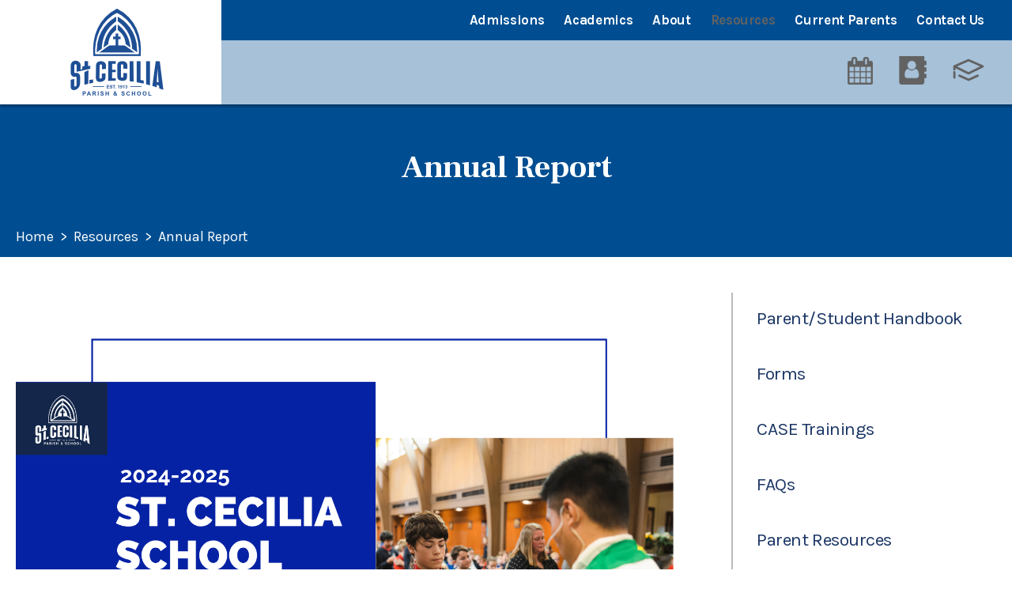

--- FILE ---
content_type: text/html;charset=UTF-8
request_url: https://www.stceciliaschool.us/resources/annual-report.cfm
body_size: 27035
content:
<!DOCTYPE html>
<html lang="en">
<head>
<meta charset="utf-8">
<meta name="viewport" content="width=device-width,user-scalable=no,initial-scale=1.0,minimum-scale=1.0,maximum-scale=1.0">
<meta name="robots" content="index,follow" />
<meta http-equiv="cache-control" content="max-age=172800" />

<title>Annual Report - St Cecilia School</title>

<link rel="shortcut icon" href="/favicon.ico" />

<link href="https://www.stceciliaschool.us/pro/responsive/css/global.css?v=20241007065900" rel="stylesheet" type="text/css" />  



<link href="https://www.stceciliaschool.us/css.css?v=8_09302025140909" rel="stylesheet" type="text/css" />


	<link href="https://www.stceciliaschool.us/implementation_colors.css?v=8_09302025140909" rel="stylesheet" type="text/css"  />


<link href="https://www.stceciliaschool.us/css_menu.css?v=8_09302025140909" rel="stylesheet" type="text/css" />




<link rel="stylesheet" href="//maxcdn.bootstrapcdn.com/font-awesome/4.3.0/css/font-awesome.min.css">
<link rel="stylesheet" href="https://www.stceciliaschool.us/pro/responsive/css/dis-font/styles.css?v=8_09302025140909" />



<script type="text/javascript" src="//ajax.googleapis.com/ajax/libs/jquery/3.6.3/jquery.min.js" integrity="sha384-Ft/vb48LwsAEtgltj7o+6vtS2esTU9PCpDqcXs4OCVQFZu5BqprHtUCZ4kjK+bpE" crossorigin="anonymous"></script>



</head><body>
<script>
	
	 $( document ).ready(function() {
		 $('.middle_column ').prepend("<a id='content-start'></a>")
	 });
</script>
<div id="skip-nav"><a href="#content-start">Skip Navigation</a></div>

<section id="main_sec">

<!--header-->
    <header>
        <a href="#mainnav" class="mobilemenu"><span></span>Menu</a> 
        <a href="javascript:void(0)" class="close"></a>    
        <div id="logo">
            <a href="https://www.stceciliaschool.us/"><img src="/custom/images/logo.png" alt=""></a>
        </div>
		<div class="top_bar">
           <div class="centering">
   <!--mainnav-->
			
    <nav id="mainnav">
		<ul id="topnav" class="nav">
			
				<li class="nav-item nav-item2  first drop1_haschildren">
					<a href="/admissions/"  class="m2 link">Admissions</a>
					
						
						<div class="drop_level2_wrapper">
<ul>
<li class="sn_first"><a href="https://www.stceciliaschool.us/admissions/admissions-process.cfm" class="ln ln_first">Admissions Process</a>  </li>

<li><a href="https://www.stceciliaschool.us/admissions/tuitionrates.cfm" class="ln">Tuition Rates</a>  </li>

<li><a href="https://www.stceciliaschool.us/admissions/request-tour.cfm" class="ln">In-Person Tours</a>  </li>

<li><a href="https://stc-or.client.renweb.com/oa/register.cfm?memberid=741" target="_blank" class="ln">Apply Online</a>  </li>

<li class="sn_last"><a href="https://www.stceciliaschool.us/admissions/extended-care.cfm" class="ln ln_last">Extended Care</a>  </li>

</ul>
</div>
					
				</li>
				
				<li class="nav-item nav-item3  drop1_haschildren">
					<a href="/academics/"  class="m3 link">Academics</a>
					
						
						<div class="drop_level2_wrapper">
<ul>
<li class="sn_first"><a href="https://www.stceciliaschool.us/academics/preschool.cfm" class="ln ln_first">Pre-School</a>  </li>

<li><a href="https://www.stceciliaschool.us/academics/transitionalkindergarten.cfm" class="ln drop1_haschildren">Transitional Kindergarten</a>    <div class="drop_level2_wrapper_mobile"><ul>
      <li><a href="https://www.stceciliaschool.us/academics/sampletansitionalkschedule.cfm" class="drop2 drop2_first drop2_last">Sample Transitional Kindergarten Schedule</a>
      </li>
    </ul></div>
  </li>

<li><a href="https://www.stceciliaschool.us/academics/kindergarten.cfm" class="ln drop1_haschildren">Kindergarten</a>    <div class="drop_level2_wrapper_mobile"><ul>
      <li><a href="https://www.stceciliaschool.us/academics/kindergartenclassroom.cfm" class="drop2 drop2_first drop2_last">Kindergarten Classroom</a>
      </li>
    </ul></div>
  </li>

<li><a href="https://www.stceciliaschool.us/academics/primary-school.cfm" class="ln">Primary School (Kindergarten-2nd)</a>  </li>

<li><a href="https://www.stceciliaschool.us/academics/intermediate-grades.cfm" class="ln">Intermediate Grades (3rd-5th)</a>  </li>

<li><a href="https://www.stceciliaschool.us/academics/middle-school.cfm" class="ln">Middle School (6-8th)</a>  </li>

<li><a href="https://www.stceciliaschool.us/academics/learning-specialist.cfm" class="ln">Learning Specialist</a>  </li>

<li><a href="https://www.stceciliaschool.us/academics/school-counselor.cfm" class="ln">School Counselor</a>  </li>

<li><a href="https://www.stceciliaschool.us/academics/pe-health.cfm" class="ln">PE & Health</a>  </li>

<li><a href="https://www.stceciliaschool.us/academics/spanish.cfm" class="ln">Spanish</a>  </li>

<li><a href="https://www.stceciliaschool.us/academics/technology.cfm" class="ln">Technology</a>  </li>

<li class="sn_last"><a href="https://www.stceciliaschool.us/academics/performing-arts.cfm" class="ln ln_last">Performing Arts</a>  </li>

</ul>
</div>
					
				</li>
				
				<li class="nav-item nav-item4  drop1_haschildren">
					<a href="/about/"  class="m4 link">About</a>
					
						
						<div class="drop_level2_wrapper">
<ul>
<li class="sn_first"><a href="https://www.stceciliaschool.us/about/star-campaign.cfm" class="ln ln_first">STAR Campaign</a>  </li>

<li><a href="https://www.stceciliaschool.us/about/mission-philosophy.cfm" class="ln drop1_haschildren">Our Mission & Philosophy</a>    <div class="drop_level2_wrapper_mobile"><ul>
      <li><a href="https://www.stceciliaschool.us/about/service.cfm" class="drop2 drop2_first drop2_last">Service</a>
      </li>
    </ul></div>
  </li>

<li><a href="https://www.stceciliaschool.us/about/principals-welcome.cfm" class="ln">Principal's Welcome</a>  </li>

<li><a href="https://www.stceciliaschool.us/about/testimonials.cfm" class="ln">Testimonials</a>  </li>

<li><a href="https://www.stceciliaschool.us/about/faculty-staff.cfm" class="ln">Faculty & Staff</a>  </li>

<li><a href="https://www.stceciliachurch.org/" target="_blank" class="ln">St. Cecilia Parish</a>  </li>

<li><a href="https://www.stceciliaschool.us/about/sponsors.cfm" class="ln">Sponsors</a>  </li>

<li><a href="https://www.stceciliaschool.us/about/at-a-glance-quick-facts.cfm" class="ln">At A Glance: Quick Facts</a>  </li>

<li class="sn_last"><a href="https://www.stceciliaschool.us/about/alumni.cfm" class="ln ln_last">Alumni</a>  </li>

</ul>
</div>
					
				</li>
				
				<li class="nav-item nav-item5  active drop1_haschildren">
					<a href="/resources/"  class="m5 link">Resources</a>
					
						
						<div class="drop_level2_wrapper">
<ul>
<li class="sn_first"><a href="https://www.stceciliaschool.us/resources/handbook.cfm" class="ln ln_first">Parent/Student Handbook</a>  </li>

<li><a href="https://www.stceciliaschool.us/resources/forms.cfm" class="ln">Forms</a>  </li>

<li><a href="https://www.stceciliaschool.us/resources/case-trainings.cfm" class="ln">CASE Trainings</a>  </li>

<li><a href="https://www.stceciliaschool.us/resources/faqs.cfm" class="ln">FAQs</a>  </li>

<li><a href="https://www.stceciliaschool.us/resources/parent-resources.cfm" class="ln">Parent Resources</a>  </li>

<li><a href="https://www.stceciliaschool.us/resources/vaccinereports.cfm" class="ln">Vaccine Reports</a>  </li>

<li><a href="https://www.stceciliaschool.us/resources/annual-report.cfm" class="ln">Annual Report</a>  </li>

<li><a href="https://www.stceciliaschool.us/resources/support-our-school.cfm" class="ln">Support Our School</a>  </li>

<li><a href="https://www.landsend.com/co/account/school-uniforms?launchSearch=true&cm_re=lec-_-uni-_-global-_-glbnv-findyourschool-_-20160316-_-txt" target="_blank" class="ln drop1_haschildren">Land's End Uniform Link</a>    <div class="drop_level2_wrapper_mobile"><ul>
      <li><a href="https://smile.amazon.com/ap/signin?_encoding=UTF8&openid.assoc_handle=amzn_smile&openid.claimed_id=http%3A%2F%2Fspecs.openid.net%2Fauth%2F2.0%2Fidentifier_select&openid.identity=http%3A%2F%2Fspecs.ope" target="_blank" class="drop2 drop2_first drop2_last">Amazon Smile</a>
      </li>
    </ul></div>
  </li>

<li><a href="https://www.stceciliaschool.us/resources/tommy-hilfiger-uniforms.cfm" class="ln">Tommy Hilfiger Uniforms</a>  </li>

<li class="sn_last"><a href="https://www.stceciliaschool.us/resources/park-play-campaign.cfm" class="ln ln_last">Park & Play Campaign</a>  </li>

</ul>
</div>
					
				</li>
				
				<li class="nav-item nav-item6  drop1_haschildren">
					<a href="/current-parents/"  class="m6 link">Current Parents</a>
					
						
						<div class="drop_level2_wrapper">
<ul>
<li class="sn_first"><a href="https://stceciliaschool.gearupsports.net/index.php?route=product/category&path=799" target="_blank" class="ln ln_first">Gear Up-Uniforms-Spirit wear-CYO</a>  </li>

<li><a href="https://www.teamunis.com/st-cecilia-school" target="_blank" class="ln">Spirit Wear (Not uniform)</a>  </li>

<li><a href="https://www.stceciliaschool.us/current-parents/2025-2026-calendar.cfm" class="ln">2025-2026 Calendar</a>  </li>

<li><a href="https://www.stceciliaschool.us/current-parents/beginningoftheyear.cfm" class="ln">Beginning of the Year-Supply Lists</a>  </li>

<li><a href="https://www.stceciliaschool.us/current-parents/uniforms-dress-code.cfm" class="ln">Uniforms & Dress Code</a>  </li>

<li><a href="https://www.stceciliaschool.us/current-parents/volunteering.cfm" class="ln drop1_haschildren">Volunteering</a>    <div class="drop_level2_wrapper_mobile"><ul>
      <li><a href="https://pickatime.com/client?ven=11610471" target="_blank" class="drop2 drop2_first drop2_last">Prefecting: Lunch Duty Sign-Up</a>
      </li>
    </ul></div>
  </li>

<li><a href="https://stc-or.client.renweb.com/pwr/" target="_blank" class="ln">FACTS/RenWeb District Code STC-OR</a>  </li>

<li><a href="https://www.stceciliaschool.us/current-parents/supportourschool.cfm" class="ln">Support Our School</a>  </li>

<li class="sn_last"><a href="http://cyocamphoward.org/content/17006/CYO-Youth-Sports-" target="_blank" class="ln ln_last">CYO/Camp Howard</a>  </li>

</ul>
</div>
					
				</li>
				
				<li class="nav-item nav-item7  last drop1_haschildren">
					<a href="/contact-us/"  class="m7 link">Contact Us</a>
					
						
						<div class="drop_level2_wrapper">
<ul>
<li class="sn_first"><a href="https://www.stceciliaschool.us/contact-us/" class="ln ln_first">Contact Us</a>  </li>

<li class="sn_last"><a href="https://www.stceciliaschool.us/contact-us/facultyandstaffdirectory.cfm" class="ln ln_last">Faculty and Staff Directory</a>  </li>

</ul>
</div>
					
				</li>
				
		</ul>            
	</nav>

	<!--mainnav-->    
           </div>
       </div>
	<!--utilitynav-->
		<div class="utility_nav">
			<div class="centering">
			
				<ul>
					<a href="/calendar.cfm"><li class="util1"></li></a>
					<a href="/about/faculty-staff.cfm"><li class="util2"></li></a>
					
					<li><a href="https://STC-OR.client.renweb.com/pwr/" target="_blank"><?xml version="1.0" standalone="no"?><!-- Generator: Gravit.io --><svg xmlns="http://www.w3.org/2000/svg" xmlns:xlink="http://www.w3.org/1999/xlink" style="isolation:isolate" viewBox="0 0 95 70" width="95" height="70"><defs><clipPath id="_clipPath_34ZgpktlVLwkkhXtST6X5GEZMxFBnOr8"><rect width="95" height="70"/></clipPath></defs><g clip-path="url(#_clipPath_34ZgpktlVLwkkhXtST6X5GEZMxFBnOr8)"><g><path d=" M 47.496 41.567 L 12.865 24.312 L 47.496 9.11 L 82.126 24.312 L 47.496 41.567 Z  M 93.393 23.857 C 93.389 23.813 93.387 23.768 93.381 23.724 C 93.376 23.679 93.366 23.635 93.36 23.59 C 93.354 23.55 93.348 23.51 93.34 23.469 C 93.335 23.44 93.332 23.411 93.326 23.382 C 93.32 23.352 93.31 23.324 93.302 23.295 C 93.294 23.268 93.286 23.241 93.278 23.214 C 93.268 23.177 93.259 23.14 93.247 23.103 C 93.235 23.066 93.218 23.03 93.205 22.993 C 93.185 22.936 93.164 22.879 93.141 22.823 C 93.129 22.796 93.122 22.768 93.11 22.74 C 93.097 22.712 93.081 22.685 93.068 22.657 C 93.062 22.646 93.06 22.634 93.054 22.622 C 93.048 22.61 93.039 22.6 93.033 22.588 C 93.018 22.56 93.006 22.532 92.99 22.504 C 92.974 22.475 92.955 22.449 92.937 22.421 C 92.9 22.357 92.861 22.295 92.82 22.234 C 92.804 22.21 92.79 22.184 92.774 22.161 C 92.756 22.136 92.736 22.113 92.718 22.089 C 92.698 22.063 92.679 22.037 92.659 22.013 C 92.643 21.994 92.63 21.973 92.614 21.954 C 92.596 21.934 92.576 21.916 92.558 21.896 C 92.506 21.837 92.451 21.781 92.394 21.725 C 92.376 21.708 92.361 21.688 92.343 21.671 C 92.323 21.653 92.302 21.636 92.282 21.618 C 92.25 21.589 92.217 21.561 92.185 21.534 C 92.17 21.522 92.155 21.508 92.14 21.496 C 92.123 21.482 92.103 21.471 92.086 21.457 C 92.017 21.405 91.946 21.355 91.872 21.307 C 91.857 21.298 91.843 21.286 91.828 21.277 C 91.811 21.266 91.792 21.257 91.774 21.246 C 91.724 21.216 91.673 21.187 91.622 21.16 C 91.608 21.153 91.596 21.145 91.582 21.138 C 91.567 21.13 91.55 21.124 91.535 21.117 C 91.486 21.093 91.446 21.06 91.397 21.039 L 48.842 2.358 C 48.835 2.355 48.828 2.354 48.82 2.351 C 48.814 2.348 48.808 2.343 48.801 2.34 C 48.794 2.337 48.786 2.336 48.779 2.333 C 48.677 2.291 48.572 2.264 48.466 2.232 C 48.434 2.223 48.401 2.209 48.368 2.2 C 48.335 2.191 48.302 2.182 48.27 2.172 C 48.239 2.165 48.208 2.152 48.177 2.146 C 48.169 2.144 48.162 2.141 48.154 2.139 C 48.146 2.138 48.138 2.138 48.13 2.137 C 48.064 2.124 47.996 2.123 47.929 2.114 C 47.883 2.11 47.838 2.102 47.792 2.099 C 47.746 2.094 47.7 2.092 47.654 2.087 C 47.609 2.085 47.564 2.076 47.519 2.075 C 47.511 2.075 47.503 2.074 47.495 2.074 C 47.487 2.074 47.479 2.075 47.471 2.075 C 47.431 2.076 47.392 2.084 47.352 2.085 C 47.307 2.09 47.261 2.093 47.215 2.097 C 47.17 2.101 47.124 2.109 47.079 2.112 C 47.006 2.121 46.932 2.123 46.859 2.137 C 46.851 2.138 46.844 2.138 46.836 2.14 C 46.828 2.141 46.821 2.145 46.813 2.146 C 46.784 2.152 46.757 2.163 46.728 2.17 C 46.696 2.18 46.662 2.19 46.629 2.198 C 46.596 2.207 46.562 2.221 46.529 2.231 C 46.423 2.263 46.316 2.29 46.213 2.333 C 46.206 2.336 46.199 2.337 46.192 2.34 C 46.185 2.343 46.179 2.347 46.172 2.35 C 46.164 2.353 46.156 2.354 46.149 2.358 L 3.708 20.989 C 3.583 21.039 3.468 21.105 3.351 21.169 C 3.317 21.187 3.283 21.204 3.25 21.224 C 3.176 21.268 3.1 21.308 3.03 21.358 C 2.967 21.401 2.914 21.454 2.855 21.501 C 2.8 21.544 2.747 21.587 2.695 21.634 C 2.647 21.677 2.597 21.717 2.552 21.764 C 2.492 21.825 2.44 21.892 2.385 21.958 C 2.334 22.018 2.286 22.079 2.239 22.142 C 2.212 22.18 2.182 22.213 2.157 22.252 C 2.102 22.333 2.057 22.419 2.01 22.505 C 1.988 22.546 1.957 22.58 1.936 22.622 C 1.917 22.661 1.909 22.701 1.892 22.74 C 1.882 22.763 1.868 22.783 1.858 22.807 C 1.817 22.904 1.786 23.003 1.754 23.103 C 1.724 23.196 1.696 23.288 1.675 23.382 C 1.65 23.495 1.633 23.608 1.62 23.724 C 1.607 23.828 1.596 23.932 1.593 24.036 C 1.591 24.122 1.593 24.208 1.597 24.294 L 1.597 33.119 C 1.597 34.975 3.102 36.481 4.959 36.481 C 6.816 36.481 8.321 34.975 8.321 33.119 L 8.321 29.56 L 8.321 29.559 L 46.001 48.335 C 46.009 48.34 46.018 48.34 46.026 48.344 C 46.026 48.344 46.026 48.345 46.026 48.345 C 46.027 48.345 46.027 48.345 46.028 48.346 C 46.243 48.449 46.466 48.531 46.698 48.587 C 46.699 48.587 46.699 48.587 46.7 48.587 C 46.7 48.587 46.701 48.587 46.701 48.587 C 46.736 48.596 46.77 48.601 46.805 48.609 C 46.805 48.609 46.806 48.609 46.807 48.609 C 46.808 48.609 46.808 48.609 46.809 48.609 C 47.034 48.657 47.262 48.688 47.494 48.688 C 47.494 48.688 47.494 48.688 47.495 48.688 C 47.495 48.688 47.495 48.688 47.496 48.688 C 47.496 48.688 47.496 48.688 47.496 48.688 C 47.497 48.688 47.497 48.688 47.497 48.688 C 47.729 48.688 47.957 48.657 48.182 48.609 C 48.183 48.609 48.183 48.609 48.184 48.609 C 48.185 48.609 48.186 48.609 48.187 48.609 C 48.221 48.601 48.255 48.596 48.29 48.587 C 48.29 48.587 48.291 48.587 48.291 48.587 C 48.292 48.587 48.292 48.587 48.293 48.587 C 48.524 48.531 48.748 48.449 48.963 48.346 C 48.964 48.345 48.964 48.345 48.965 48.345 C 48.965 48.345 48.965 48.344 48.965 48.344 C 48.973 48.34 48.982 48.34 48.991 48.335 L 91.545 27.13 C 91.58 27.113 91.608 27.088 91.643 27.069 C 91.656 27.062 91.672 27.056 91.686 27.048 C 91.709 27.035 91.729 27.02 91.753 27.006 C 91.817 26.968 91.881 26.929 91.943 26.886 C 91.964 26.871 91.989 26.859 92.01 26.843 C 92.03 26.83 92.049 26.815 92.068 26.801 C 92.095 26.78 92.123 26.76 92.15 26.739 C 92.166 26.727 92.182 26.716 92.198 26.703 C 92.211 26.693 92.222 26.679 92.235 26.668 C 92.26 26.647 92.281 26.623 92.305 26.601 C 92.386 26.527 92.468 26.456 92.541 26.375 C 92.555 26.359 92.569 26.342 92.582 26.326 C 92.594 26.313 92.604 26.3 92.615 26.287 C 92.637 26.26 92.659 26.235 92.68 26.209 C 92.747 26.125 92.806 26.035 92.864 25.946 C 92.872 25.934 92.881 25.923 92.889 25.91 C 92.903 25.889 92.92 25.869 92.933 25.848 C 92.945 25.828 92.955 25.806 92.966 25.786 C 92.971 25.779 92.973 25.771 92.978 25.764 C 92.999 25.724 93.021 25.683 93.042 25.642 C 93.062 25.603 93.078 25.561 93.096 25.521 C 93.104 25.503 93.116 25.487 93.124 25.469 C 93.129 25.456 93.131 25.443 93.137 25.431 C 93.148 25.402 93.163 25.374 93.175 25.344 C 93.186 25.316 93.192 25.287 93.203 25.258 C 93.222 25.205 93.238 25.152 93.254 25.099 C 93.266 25.061 93.281 25.023 93.291 24.985 C 93.302 24.948 93.308 24.909 93.318 24.871 C 93.325 24.841 93.332 24.812 93.338 24.782 C 93.345 24.752 93.354 24.723 93.359 24.693 C 93.364 24.663 93.365 24.634 93.369 24.604 C 93.374 24.567 93.377 24.531 93.381 24.494 C 93.385 24.449 93.393 24.405 93.397 24.36 C 93.399 24.315 93.399 24.27 93.401 24.226 C 93.402 24.191 93.405 24.158 93.405 24.124 C 93.405 24.095 93.408 24.066 93.407 24.036 C 93.407 24.006 93.402 23.977 93.4 23.947 C 93.398 23.917 93.395 23.887 93.393 23.857 Z "/><path d=" M 73.631 48.999 L 48.04 60.83 L 47.992 60.806 L 47.919 60.842 L 21.328 48.98 C 19.634 48.228 17.646 48.985 16.889 50.681 C 16.132 52.376 16.893 54.364 18.589 55.121 L 46.517 67.58 C 46.519 67.58 46.52 67.582 46.523 67.583 C 46.527 67.585 46.53 67.586 46.534 67.588 L 46.57 67.603 C 46.756 67.69 46.95 67.757 47.149 67.809 C 47.165 67.813 47.18 67.821 47.196 67.826 C 47.231 67.834 47.266 67.84 47.3 67.848 C 47.323 67.852 47.345 67.851 47.368 67.855 C 47.533 67.887 47.701 67.906 47.87 67.912 C 47.911 67.914 47.951 67.926 47.992 67.926 C 48.033 67.926 48.074 67.914 48.115 67.912 C 48.286 67.906 48.454 67.886 48.621 67.855 C 48.641 67.851 48.661 67.852 48.681 67.848 C 48.685 67.847 48.69 67.846 48.694 67.845 C 48.698 67.844 48.701 67.843 48.705 67.843 C 48.732 67.837 48.76 67.833 48.787 67.826 C 48.804 67.821 48.821 67.812 48.838 67.807 C 49.044 67.754 49.245 67.683 49.438 67.591 C 49.446 67.588 49.453 67.587 49.461 67.583 C 49.468 67.58 49.474 67.574 49.482 67.571 L 76.452 55.102 C 78.137 54.323 78.872 52.324 78.093 50.639 C 77.314 48.954 75.316 48.22 73.631 48.999 Z "/><path d=" M 4.959 38.182 C 3.102 38.182 1.597 39.688 1.597 41.544 L 1.597 57.709 C 1.597 59.565 3.102 61.071 4.959 61.071 C 6.816 61.071 8.321 59.565 8.321 57.709 L 8.321 41.544 C 8.321 39.688 6.816 38.182 4.959 38.182 Z "/></g></g></svg></a></li>
					
					
					
					
					
					
					
					
					
					
				</ul>
			
			</div>
		</div>
	<!--utilitynav-->						
		<a href="javascript:void(0)" class="mobilemenu_close"></a> 
	</header>
<!--header-->

		<div class="inside no-banner" id="banner" style="background-image:url(/custom/images/internal_banner.jpg);">
			<div class="centering">
					<div id="page_heading">
						<h1>Annual Report</h1>
					</div>            
				
				
						<div id="breadcrumbs" class="two-col">
						
								<a href="https://www.stceciliaschool.us" class="breadcrumb_home">Home</a>
							 
								<span class="breadcrumb_divide"> > </span>
								
								<a href="https://www.stceciliaschool.us/resources/" class="breadcrumb_level_3">Resources</a>
							 
								<span class="breadcrumb_divide"> > </span>
								
								<a href="https://www.stceciliaschool.us/resources/annual-report.cfm" class="breadcrumb_level_4">Annual Report</a>
							
						</div>
					             
			</div>
		</div>
	
<section id="main_container" class="two_column w_right">
	<div class="centering">

<div class="middle_column with_right">
<div class="detail_padding detail_textgraphic" id="tool_605936"><a name="detailid_605936"></a>
<figure class="image"><img style="aspect-ratio:1545/2000;" src="https://www.stceciliaschool.us/editoruploads/images/1.png" width="1545" height="2000"></figure><figure class="image"><img style="aspect-ratio:1545/2000;" src="https://www.stceciliaschool.us/editoruploads/images/2(5).png" width="1545" height="2000"></figure><figure class="image"><img style="aspect-ratio:1545/2000;" src="https://www.stceciliaschool.us/editoruploads/images/3.png" width="1545" height="2000"></figure> 
</div>
</div>
<div class="right_column">
<section id="right_within">
<div id="inside_nav">
<div id="menu"><ul>
<li class="no_children_1 leftnav_first"><a href="https://www.stceciliaschool.us/resources/handbook.cfm" class="ln" id="lnk_129">Parent/Student Handbook</a></li>
<li class="no_children_1 leftnav_first"><a href="https://www.stceciliaschool.us/resources/forms.cfm" class="ln" id="lnk_121">Forms</a></li>
<li class="no_children_1 leftnav_first"><a href="https://www.stceciliaschool.us/resources/case-trainings.cfm" class="ln" id="lnk_140">CASE Trainings</a></li>
<li class="no_children_1 leftnav_first"><a href="https://www.stceciliaschool.us/resources/faqs.cfm" class="ln" id="lnk_41">FAQs</a></li>
<li class="no_children_1 leftnav_first"><a href="https://www.stceciliaschool.us/resources/parent-resources.cfm" class="ln" id="lnk_136">Parent Resources</a></li>
<li class="no_children_1 leftnav_first"><a href="https://www.stceciliaschool.us/resources/vaccinereports.cfm" class="ln" id="lnk_87">Vaccine Reports</a></li>
<li class="no_children_1 leftnav_first default"><a href="https://www.stceciliaschool.us/resources/annual-report.cfm" class="ln_default" id="lnk_117">Annual Report</a></li>
<li class="no_children_1 leftnav_first"><a href="https://www.stceciliaschool.us/resources/support-our-school.cfm" class="ln" id="lnk_42">Support Our School</a></li>
<li class="has_children_1 leftnav_first"><a href="https://www.landsend.com/co/account/school-uniforms?launchSearch=true&cm_re=lec-_-uni-_-global-_-glbnv-findyourschool-_-20160316-_-txt" target="_blank" class="ln" id="lnk_98">Land's End Uniform Link</a>

</li>
<li class="no_children_1 leftnav_first"><a href="https://www.stceciliaschool.us/resources/tommy-hilfiger-uniforms.cfm" class="ln" id="lnk_139">Tommy Hilfiger Uniforms</a></li>
<li class="no_children_1 leftnav_last"><a href="https://www.stceciliaschool.us/resources/park-play-campaign.cfm" class="ln" id="lnk_142">Park & Play Campaign</a></li>

</ul></div>

</div>
</section></div>
<div class="nav-drop"></div>
</div>
</section>

<!--footer part-->
    <footer>
    	<div class="footer-bar">
        	<div class="centering">            
                <div id="footer_logo"><a href="https://www.stceciliaschool.us/"><img src="/custom/images/footer_logo.png" alt=""></a></div>         
            	<div class="address">                	
                    <h5>St Cecilia School</h5>
					<address>					
					
                        <span>
							12250 SW 5th Street <br />Beaverton , OR 97005
						</span>
                        <span>Phone: <a href="tel:(503) 644-2619">(503) 644-2619</a></span> 
                    </address>
				</div>                
                <ul class="social">
				<li><a href="mailto:officemanager@stceciliaschool.us" target="_blank"><i class="fa fa-envelope"></i></a></li> <li><a href="https://www.facebook.com/StCeciliaSchoolOR" target="_blank"><i class="fa fa-facebook-f"></i></a></li> <li><a href="https://www.instagram.com/stceciliaschoolpdx/?hl=en" target="_blank"><i class="fa fa-instagram"></i></a></li> 
				</ul>
			</div>
        </div>
		<div class="copyright-bar">
        	<div class="centering">
				<span>&copy; 2026 <a href="https://www.stceciliaschool.us/">St Cecilia School</a></span>
					
            	<a href="https://factsmgt.com/products/education-technology/website-services/" class="ss" target="_blank"><img src="https://www.stceciliaschool.us/pro/cms-logo.png" alt="FACTS Website Services"></a> 
            </div>
        </div>
        <a href="javascript:void(0)" class="back-top"></a>
    </footer>
<!--footer part-->

</section>
<!--main_sec -->


    <script type="text/javascript" src="/pro/js/view.js?v=1"></script>


<script src="/custom/js/jquery.mmenu.min.all.js"></script>
<script src="/custom/js/slick.min.js"></script>
<script src="/custom/js/custom.js?d=20230907"></script>
<script type="text/javascript">
	$(document).ready(function() {
	// Script for mobile left/right inside nav
		$(window).bind("load", function() {
			if($(window).width() < 767){
				NavHTML = $('#inside_nav').clone();
				$('#inside_nav').hide();
				$('.nav-drop').before('<div class="apnd"></div>')
				$('.apnd').append(NavHTML)
			}else{
				$('.apnd').remove();
				$('#inside_nav').show();
				}
			})

		$(window).resize(function(){
		if($(window).width() < 767){
		NavHTML = $('#inside_nav').clone();
		$('#inside_nav').hide();
		if(!$('.wrapper').hasClass('apnd')){
			$('.nav-drop').before('<div class="apnd"></div>')
			$('.apnd').append(NavHTML)
			}
		}else{
			$('.apnd').remove();
			$('#sidebar').show();
			}
		});
	// END Script for mobile left/right inside nav
	
	// Right Sidebar images and buttons
		/*$('.right_content img').wrap('<div class="right_img"></div>');
		$('.right_img').unwrap();*/
		$('.right_content p').has('#button').addClass('button_part');
		
	//backlink for standalone pages
		$("a.backlink").prop("href", "/calendar.cfm");
	});
	
	//calendar category dropdown width
	if ( $(window).width() > 1023 ){
		var calmenuwidth = $(window).width() * 0.8;
		$('.calendar_options ul.category').css({"width": calmenuwidth + "px"});
	}
	
	if ( $(window).width() < 1024 ){
		var calmenuwidth = $(window).width() * 0.9;
		$('.calendar_options ul.category').css({"width": calmenuwidth + "px"});
	}
	
	$(window).resize(function(){
		if ( $(window).width() > 1023 ){
			var calmenuwidth = $(window).width() * 0.8;
			$('.calendar_options ul.category').css({"width": calmenuwidth + "px"});
		}
		
		if ( $(window).width() < 1024 ){
			var calmenuwidth = $(window).width() * 0.9;
			$('.calendar_options ul.category').css({"width": calmenuwidth + "px"});
		}
	});
	
	//top spacer for no cat pages
	if ( $(".no-cat-spacer").length > 0 || $(window).width() > 767 ){
		var headerheight = $("header").height();
		$(".no-cat-spacer").css({"height": headerheight + "px"});
	}
	
	$(window).resize(function(){
		if ( $(".no-cat-spacer").length > 0 || $(window).width() > 767 ){
			var headerheight = $("header").height();
			$(".no-cat-spacer").css({"height": headerheight + "px"});
		}
	});
</script>

</body>
</html>


--- FILE ---
content_type: text/css
request_url: https://www.stceciliaschool.us/implementation_colors.css?v=8_09302025140909
body_size: 4743
content:
.responsive-form input, .responsive-form textarea, .responsive-form select{border-color: #004e91; background-color: #ffffff;}
/*required color*/
.responsive-form .required {color:#004e91;}
/*focus color*/
.responsive-form input:focus, .responsive-form textarea:focus, .responsive-form select:focus {border-color:#004e91;}
/*error color*/
.responsive-form .form-label.form-captcha-error {color:#004e91;}
.responsive-form .form-item.error input {border-color: #004e91;}
.responsive-form .form-item .captchaDetail {border-color: #004e91;color:#004e91;}
/*button colors*/
.color-button {background: #ffffff; border-color: #004e91; color:#004e91;}
.color-button:hover {background: #004e91;  color: #ffffff;}
/*captcha error color*/
.captchaErrorText {color:#004e91;}
/*social stream -- the background color of facebook link boxes.*/
.link-wrapper{background:#ffffff; border-color: #000000;}
/*month text on calendar*/
.calendar_form .calendar_nav_month{color:#004e91;}
/* calendar header links (various icons and the filter controls) */
.calendar_form  a{ color:#004e91;}
/*prev/next month links */
.calendar_form  .calendar_nav_previous a, .calendar_form .calendar_nav_next a{color:#000000;}
/*line in between the grid/list view icons and the print/rss/ical icons.*/
.calendar_form .calendar_view{border-color:#000000;}
/* category/go-to-date label color*/
.calendar_options label{ color:#004e91;}
/* line between category filter and go-to-date controls
.calendar_options .categoryid{ border-color:#000000;}
/*border and background for category drop-down*/
.category{ border-color:#000000; background-color:#ffffff;}
/*border and text for goto date input field*/
.calendar_options input[type="text"]{ border-color: #004e91; border-radius:0; box-shadow:inset 0 0 2px #004e91; color:#004e91}
/*calendar grid border*/
.calendar_grid td{ border-color:#000000;}
/*default event text color (for events without colored categories)*/
.calendar_grid td a{color:#000000;}
/*color for the numerals for each day*/
.calendar_grid td a span{color:#000000;}
/*color for line between each event in the calendar grid*/
.calendar_grid .calendar_grid_event{border-color:#000000;}
/*event tooltip border & background*/
.calendar_grid .calendar_grid_event .calendar_event_tooltip{ background-color:#ffffff; border-color:#000000;}
/*tooltip title*/
.calendar_grid .calendar_grid_event .calendar_event_tooltip a{ color:#004e91;}
/*tooltip date*/
.calendar_grid .calendar_grid_event .calendar_event_tooltip .calendar_tooltip_dt{ color:#626262;}
/*tooltip description*/
.calendar_grid .calendar_grid_event .calendar_event_tooltip .calendar_tooltip_desc{ color:#000000;}
/*calendar day headers background*/
.calendar_grid .calendar_grid_headings{ background:#626262}
/*calendar day headers text*/
.calendar_grid .calendar_grid_headings th{color:#ffffff;}
/*calendar list view day headers background and text*/
.calendar_list .calendar_list_date{background-color:#626262; color:#ffffff;}
/* Message Board tool */
.blog-column2-comment{border-color:#000000;}
/*Slideshow tool*/
.cycle-pager span{color:#62626;}
.cycle-pager span.cycle-pager-active{color:#004e91;} 
.cycle_prev_next{color:#62626;}
/*This is the border for each row in the directory*/
.dir-border{border-color:#000000;}
/*This is the background color and font for the header row of directory*/
.dir-head-back{ background-color:#004e91; color:#ffffff;}
/*These are the default colors for a linked sortable header*/
.dir-head-link{ color:#ffffff;}
.dir-head-link:hover{ color:#ffffff;}
/*This is the color for a name that is not linked*/
.dir-unlinked{color:#000000;}
/*This is the hover color for a row in the directory*/
.dir-row:hover{ background:#ffffff;}
/*End Faculty List and MemberSearch Tool Colors*/
/*Profiles Name Dropdown - Background*/
.detail_profiles .staff_header .profile ul{background-color:#004e91;}
/*Profiles Overlay Background and Color*/
.detail_profiles .staff_photo>ul>li .overlay{background:rgba(0,78,145,0.7);}
.detail_profiles .staff_photo>ul>li .overlaycolor {color:#ffffff;}
/*Profiles Grid Background Color*/
.detail_profiles .image_container {background-color:#004e91;}
/*Tabs Tool*/
.tab-content-tab button {background-color:#004e91 !important; color:#ffffff !important; border-color:#004e91 !important; border-right-color:#ffffff !important;}
.tab-content-tab button:hover, .tab-content-tab button.active {color:#004e91 !important; background-color:#ffffff !important; border-color:#004e91 !important;}
.tab-content-tab button:hover:nth-child(n+2), .tab-content-tab button.active:nth-child(n+2) {border-left-color:#ffffff !important;}
@media only screen and (max-width: 1023px) {
.tab-content-tab button:hover:nth-child(n+2), .tab-content-tab button.active:nth-child(n+2) {border-left-color:#004e91 !important;}
.tab-content-tab button {border-right-color:#004e91 !important;}
}

